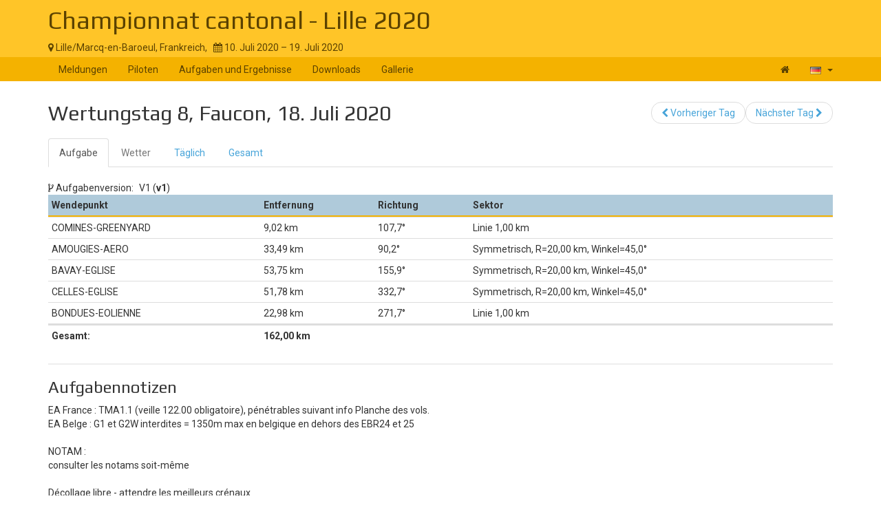

--- FILE ---
content_type: text/html; charset=UTF-8
request_url: https://www.soaringspot.com/de/championnat-cantonale-lille-2020-lille-marcq-en-baroeul-2020/tasks/faucon/task-8-on-2020-07-18
body_size: 4759
content:
<!DOCTYPE html><html lang="de">
<head>
    <meta charset="utf-8" />
    <meta name="viewport" content="width=device-width, initial-scale=1.0" />
        <meta http-equiv="X-UA-Compatible" content="IE=edge,chrome=1">

    <!--[if lt IE 9]>             <script src="/assets/js/html5shiv.js?20190902_1" ></script>
            <![endif]-->

    <title>    Soaring Spot ::  Championnat cantonal - Lille 2020
</title>

        <meta name="description" content="" />
    <meta name="keywords" content="" />
    <meta name="author" content="Naviter d.o.o.">
    
    <!--[if IE]><link rel="shortcut icon" href="/img/favicon.ico"><![endif]-->
    <link rel="icon" href="/img/favicon196.png">

        <link href='https://fonts.googleapis.com/css?family=Roboto:400,400italic,700,700italic|Play:400,700&subset=latin,latin-ext' rel='stylesheet' type='text/css'>
    
                    <link type="text/css" rel="stylesheet" href="/assets/css/dabc0f2.css?20190902_1" />
                    <link type="text/css" rel="stylesheet" href="/assets/css/common.css?20190902_1" />
    
    <link type="text/css" rel="stylesheet" href="/map/Map.css?20190902_1" />

    <!--[if lt IE 9]>         <script src="/assets/js/ie8.js?20190902_1"></script>
        <![endif]-->

    <!--[if gte IE 9]><!-->         <script src="/assets/js/modern.js?20190902_1" ></script>
        <!--<![endif]-->
    <script>
        var soaringspot = {
            'locale': 'de',
            'contest': 3256
        };
    </script>
</head>
<body>

    

    <div class="contest-title">
        <div class="container">
            <div class="row">
                <div class="col-lg-12">
                    <h1><a href="/de/championnat-cantonale-lille-2020-lille-marcq-en-baroeul-2020/">Championnat cantonal - Lille 2020</a></h1>
                    <div>
                        <span class="location">
                            <i class="fa fa-map-marker"></i> 
                                                            Lille/Marcq-en-Baroeul,
                                                        Frankreich,
                        </span>
                        <span>&nbsp;</span>
                        <span class="date">
                            <i class="fa fa-calendar"></i> 10. Juli 2020 &ndash; 19. Juli 2020
                        </span>
                    </div>
                    <button type="button" class="navbar-toggle collapsed" data-toggle="collapse" data-target="#navbar-contest">
                        <span class="sr-only">Toggle navigation</span>
                        <span class="icon-bar"></span>
                        <span class="icon-bar"></span>
                        <span class="icon-bar"></span>
                    </button>
                </div>
            </div>
        </div>
    </div>

    <nav class="navbar navbar-inverse" role="navigation">
        <div class="container">
            <div class="collapse navbar-collapse" id="navbar-contest">
                        
                    
        
    
    
    <ul class="navbar-nav nav">
                <li class="first">            <a href="/de/championnat-cantonale-lille-2020-lille-marcq-en-baroeul-2020/">Meldungen</a>                </li>

        <li>            <a href="/de/championnat-cantonale-lille-2020-lille-marcq-en-baroeul-2020/pilots">Piloten</a>                </li>

        <li>            <a href="/de/championnat-cantonale-lille-2020-lille-marcq-en-baroeul-2020/results">Aufgaben und Ergebnisse</a>                </li>

        <li>            <a href="/de/championnat-cantonale-lille-2020-lille-marcq-en-baroeul-2020/downloads">Downloads</a>                </li>

        <li class="last">            <a href="/de/championnat-cantonale-lille-2020-lille-marcq-en-baroeul-2020/gallery">Gallerie</a>                </li>


    </ul>

                <ul class="nav navbar-nav navbar-right">
                    <li><a href="/de/" title="Landing page"><i class="fa fa-home"></i> </a></li>
                    <li class="dropdown">
                        <a href="#" class="dropdown-toggle" data-toggle="dropdown" title="Deutsch">
                            <div class="flag flag-de"></div>
                            <b class="caret"></b>
                        </a>

                        <ul class="dropdown-menu">
                                                                                                <li><a href="/cs/championnat-cantonale-lille-2020-lille-marcq-en-baroeul-2020/tasks/faucon/task-8-on-2020-07-18"><div class="flag flag-cz"></div>čeština</a></li>
                                                                    <li><a href="/de/championnat-cantonale-lille-2020-lille-marcq-en-baroeul-2020/tasks/faucon/task-8-on-2020-07-18"><div class="flag flag-de"></div>Deutsch</a></li>
                                                                    <li><a href="/en/championnat-cantonale-lille-2020-lille-marcq-en-baroeul-2020/tasks/faucon/task-8-on-2020-07-18"><div class="flag flag-us"></div>English</a></li>
                                                                    <li><a href="/en_gb/championnat-cantonale-lille-2020-lille-marcq-en-baroeul-2020/tasks/faucon/task-8-on-2020-07-18"><div class="flag flag-gb"></div>British English</a></li>
                                                                    <li><a href="/fr/championnat-cantonale-lille-2020-lille-marcq-en-baroeul-2020/tasks/faucon/task-8-on-2020-07-18"><div class="flag flag-fr"></div>français</a></li>
                                                                    <li><a href="/sl/championnat-cantonale-lille-2020-lille-marcq-en-baroeul-2020/tasks/faucon/task-8-on-2020-07-18"><div class="flag flag-si"></div>slovenščina</a></li>
                                                                                    </ul>
                    </li>
                </ul>
            </div>
        </div>
    </nav>

    <div class="container">
        <!-- cid: 3256 -->
            <!-- tid: 6694109193 -->
    <div class="row">
        <div class="col-lg-12 title-action">
            <h2 class="pull-left">
                                   Wertungstag 8, Faucon, 18. Juli 2020
                            </h2>

            <div class="pull-right">
                                    
        
        
    
    
    <ul class="results-submenu  nav">
                <li class="previous first">            <a href="/de/championnat-cantonale-lille-2020-lille-marcq-en-baroeul-2020/tasks/faucon/task-7-on-2020-07-17"><i class="fa fa-chevron-left" data-toggle="tooltip" title="icon"></i>  Vorheriger Tag</a>                </li>

        <li class="next last">            <a href="/de/championnat-cantonale-lille-2020-lille-marcq-en-baroeul-2020/tasks/faucon/task-9-on-2020-07-19">Nächster Tag <i class="fa fa-chevron-right" data-toggle="tooltip" title="icon"></i> </a>                </li>


    </ul>

            </div>
        </div>
    </div>
    <div class="row">
        <div class="col-lg-12">
                                    
    <ul class="nav task-navigation" role="tablist">
        <li role="presentation"  class="active" ><a
                    href="/de/championnat-cantonale-lille-2020-lille-marcq-en-baroeul-2020/tasks/faucon/task-8-on-2020-07-18" aria-controls="task" role="tab">Aufgabe</a>
        </li>
        <li role="presentation" class="disabled"><a href="#" aria-controls="meteo"
                                                    role="tab">Wetter</a>
        </li>
        <li role="presentation" ><a
                    href="/de/championnat-cantonale-lille-2020-lille-marcq-en-baroeul-2020/results/faucon/task-8-on-2020-07-18/daily" aria-controls="daily" role="tab">Täglich</a>
        </li>
                    <li role="presentation"  ><a
                        href="/de/championnat-cantonale-lille-2020-lille-marcq-en-baroeul-2020/results/faucon/task-8-on-2020-07-18/total" aria-controls="total" role="tab">Gesamt</a>
            </li>
            </ul>

                                            <div class="task-info task-version">
                    <i class="fa fa-code-fork"></i> <span>Aufgabenversion:</span>
                    <span>V1 (<strong>v1</strong>)</span>
                </div>
                <table class="task footable toggle-arrow-tiny" data-sort="false">
                    <thead>
                    <tr>
                        <th>Wendepunkt</th>
                        <th>Entfernung</th>
                        <th data-hide="phone">Richtung</th>
                        <th data-hide="phone">Sektor</th>
                    </tr>
                    </thead>
                    <tbody>
                                            <tr>
                            <td>COMINES-GREENYARD</td>
                            <td>9,02&nbsp;km</td>
                            <td>107,7&deg;</td>
                            <td>Linie 1,00&nbsp;km</td>
                        </tr>
                                            <tr>
                            <td>AMOUGIES-AERO</td>
                            <td>33,49&nbsp;km</td>
                            <td>90,2&deg;</td>
                            <td>Symmetrisch, R=20,00&nbsp;km, Winkel=45,0°</td>
                        </tr>
                                            <tr>
                            <td>BAVAY-EGLISE</td>
                            <td>53,75&nbsp;km</td>
                            <td>155,9&deg;</td>
                            <td>Symmetrisch, R=20,00&nbsp;km, Winkel=45,0°</td>
                        </tr>
                                            <tr>
                            <td>CELLES-EGLISE</td>
                            <td>51,78&nbsp;km</td>
                            <td>332,7&deg;</td>
                            <td>Symmetrisch, R=20,00&nbsp;km, Winkel=45,0°</td>
                        </tr>
                                            <tr>
                            <td>BONDUES-EOLIENNE</td>
                            <td>22,98&nbsp;km</td>
                            <td>271,7&deg;</td>
                            <td>Linie 1,00&nbsp;km</td>
                        </tr>
                                        </tbody>
                    <tfoot>
                    <tr>
                        <td>Gesamt:</td>
                        <td colspan="3">
                                                            162,00&nbsp;km
                                                    </td>
                    </tr>
                    </tfoot>
                </table>
                        <div class="ad"></div>
                            <h3>Aufgabennotizen</h3>
                <p>
                    EA France : TMA1.1 (veille 122.00 obligatoire), pénétrables suivant info Planche des vols.<br />
EA Belge : G1 et G2W interdites = 1350m max en belgique en dehors des EBR24 et 25<br />
<br />
NOTAM :<br />
consulter les notams soit-même<br />
<br />
Décollage libre - attendre les meilleurs crénaux<br />
Passage de porte de départ libre - attendre les meilleurs crénaux<br />
<br />
!!!122.00 obligatoire à moins de 5km de LFQO (rappel : et dans la TMA 1.1) !!!<br />
122.65 disponible pour le VàV<br />
Ecouter les fréquences des aérodromes lorsque en local.<br />
<br />
Altitude mini sur l&#039;arrivé : 300m AMSL.<br />
<br />
fichier de vol par mail ou carte SD : vandevelde.florence@gmail.com<br />
PC vache : 06 33 60 08 68 // Directeur de compétition : 06 33 60 08 68<br />

                </p>
                                    <div id="task-map">
            </div>
                                </div>
    </div>
        </div>

<footer >
    <div class="container">
        <div>
            <a class="logo" href="/de/"></a>
            <ul class="links">
                <li><a href="/de/static/about/">About</a></li>
                <li><a href="https://www.naviter.com/naviter-privacy-policy/">Privacy policy</a></li>
            </ul>
        </div>
        <p>
            <a href="http://www.naviter.com">&copy;&nbsp;2000&nbsp;&ndash;&nbsp;2026&nbsp;Naviter, d.o.o.</a>
        </p>
                    

<div class="dropdown">
    <a href="/login/soaring_spot">
        <i class="fa fa-sign-in">&nbsp;</i>Anmelden
    </a>
</div>


            </div>
</footer>
<script src="/assets/js/common.js?20190902_1" ></script>

<script src="/map/vendor.js?20190902_1"></script>
<script src="/map/Map.js?20190902_1"></script>


<script>
    var taskData = Map.SoaringSpot.taskNormalize({"task_date":"2020-07-18","task_number":8,"result_status":"preliminary","qnh":1019,"task_type":"polygon","task_value":5,"task_distance":162003.65625,"task_distance_min":0,"task_distance_max":0,"task_duration":0,"no_start":"2020-07-18T00:00:00","start_on_entry":false,"task_points":[{"name":"COMINES-GREENYARD","latitude":0.88561874628067,"longitude":0.0525393560528755,"type":"start","elevation":20,"distance":9019.46620064942,"course_in":1.87973107037413,"course_out":1.57495277395816,"oz_type":"next","oz_max_altitude":0,"oz_radius1":500,"oz_radius2":0,"oz_angle1":0.785398163397448,"oz_angle2":0,"oz_angle12":1.57495277395812,"oz_move":false,"oz_line":true,"oz_reduce":false,"point_index":0,"multiple_start":false},{"name":"AMOUGIES-AERO","latitude":0.885580062866211,"longitude":0.0608197785913944,"type":"point","elevation":15,"distance":33489.9586076072,"course_in":1.57495277395816,"course_out":2.7205191866825,"oz_type":"symmetric","oz_max_altitude":0,"oz_radius1":20000,"oz_radius2":0,"oz_angle1":0.785398163397448,"oz_angle2":0,"oz_angle12":3.71853232383728,"oz_move":false,"oz_line":false,"oz_reduce":false,"point_index":1,"multiple_start":false},{"name":"BAVAY-EGLISE","latitude":0.877876460552216,"longitude":0.0662012100219727,"type":"point","elevation":146,"distance":53748.333922276,"course_in":2.7205191866825,"course_out":5.80737043809406,"oz_type":"symmetric","oz_max_altitude":0,"oz_radius1":20000,"oz_radius2":0,"oz_angle1":0.785398163397448,"oz_angle2":0,"oz_angle12":5.83474111557007,"oz_move":false,"oz_line":false,"oz_reduce":false,"point_index":2,"multiple_start":false},{"name":"CELLES-EGLISE","latitude":0.885090470314026,"longitude":0.0603398121893406,"type":"point","elevation":19,"distance":51784.4017077059,"course_in":5.80737043809406,"course_out":4.74146896815963,"oz_type":"symmetric","oz_max_altitude":0,"oz_radius1":20000,"oz_radius2":0,"oz_angle1":0.785398163397448,"oz_angle2":0,"oz_angle12":3.7036235332489,"oz_move":false,"oz_line":false,"oz_reduce":false,"point_index":3,"multiple_start":false},{"name":"BONDUES-EOLIENNE","latitude":0.885187387466431,"longitude":0.0546628385782242,"type":"finish","elevation":48,"distance":22980.9764104638,"course_in":4.74146896815963,"course_out":1.87973107037413,"oz_type":"previous","oz_max_altitude":0,"oz_radius1":500,"oz_radius2":0,"oz_angle1":0.785398163397448,"oz_angle2":0,"oz_angle12":1.59987631456994,"oz_move":false,"oz_line":true,"oz_reduce":false,"point_index":4,"multiple_start":false}]}, [{"index":0,"description":"Linie 1,00&nbsp;km"},{"index":1,"description":"Symmetrisch, R=20,00&nbsp;km, Winkel=45,0\u00b0"},{"index":2,"description":"Symmetrisch, R=20,00&nbsp;km, Winkel=45,0\u00b0"},{"index":3,"description":"Symmetrisch, R=20,00&nbsp;km, Winkel=45,0\u00b0"},{"index":4,"description":"Linie 1,00&nbsp;km"}]);

        $.get('https://archive.soaringspot.com/contest/032/3256/2020-04-08_turnpoint_championnatlille2021.cup').done(function (data) {
        Map.loadWaypoints(Map.Cup.read(data));
    });
        const options = {
        attachToId: 'task-map',
        map: {
            style: 'https://maps.seeyou.cloud/assets/styles/soaringspot/style.json',
            scrollZoom: false
        },
        mapView: {
            containerStyle: {
                width: '100%',
                height: '85vh'
            },
            navigationControl: true,
            scaleControl: true
        },
        taskPlayer: {
            slideTimeout: 3000,
            isTaskListAct: false,
            isPlayerInTaskList: false,
            cupData: taskData
        },
        metric: true,
        locale: 'de'
    };

    // initialize task map
    Map.initMap(options);
</script>
<div id="blueimp-gallery" class="blueimp-gallery blueimp-gallery-controls" data-use-bootstrap-modal="false">
    <div class="slides"></div>
    <h3 class="title"></h3>
    <a class="prev">‹</a>
    <a class="next">›</a>
    <a class="close">×</a>
    <a class="play-pause"></a>
    <ol class="indicator"></ol>
</div>
<script>
  (function(i,s,o,g,r,a,m){i['GoogleAnalyticsObject']=r;i[r]=i[r]||function(){
  (i[r].q=i[r].q||[]).push(arguments)},i[r].l=1*new Date();a=s.createElement(o),
  m=s.getElementsByTagName(o)[0];a.async=1;a.src=g;m.parentNode.insertBefore(a,m)
  })(window,document,'script','https://www.google-analytics.com/analytics.js','ga');

  ga('create', 'UA-9268253-1', 'auto');
  ga('send', 'pageview');
</script>
</body>
</html>
